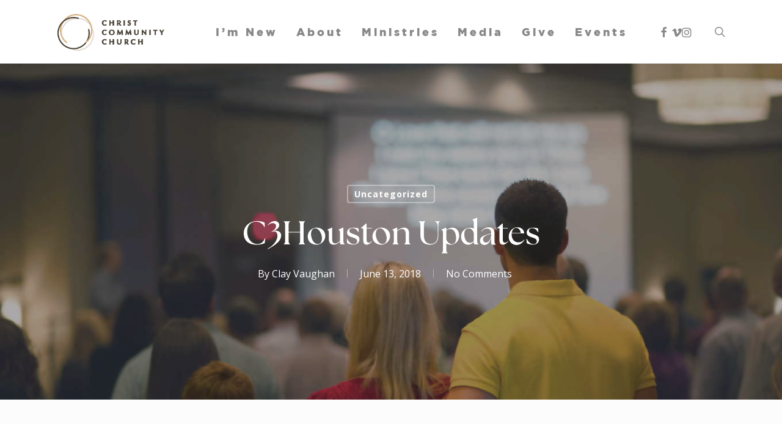

--- FILE ---
content_type: text/css; charset=UTF-8
request_url: https://www.c3houston.org/wp-content/themes/salient-child/style.css?ver=18.0.2
body_size: 13
content:
/*
Theme Name: Salient Child Theme
Theme URI: http: //mysite.com/
Description: This is a custom child theme for Salient
Author: My Name
Author URI: http: //mysite.com/
Template: salient
Version: 0.1
*/
/*
	.leah h1,
	.leah h2,
	.leah h3, 
	.leah h4,
	.leah h1 strong,
	.leah h2 strong,
	.leah h3 strong, 
	.leah h4 strong,
	.leah h1 em,
	.leah h2 em,
	.leah h3 em, 
	.leah h4 em { 
		font-family: 'Open Sans' !important;
	}

	.leah h1,
	.leah h2,
	.leah h3, 
	.leah h4 { 
		font-size: 18px !important;
		line-height: 1.4 !important;
		font-weight: normal !important;
	}

	.leahone p,
	.leahtwo p,
	.leahthree p,
	.leahfour p,
	.leahone p strong,
	.leahtwo p strong,
	.leahthree p strong,
	.leahfour p strong,
	.leahone p em,
	.leahtwo p em,
	.leahthree p em,
	.leahfour p em,
	p.leahone,
	p.leahtwo,
	p.leahthree,
	p.leahfour,
	p.leahone strong,
	p.leahtwo strong,
	p.leahthree strong,
	p.leahfour strong,
	p.leahone em,
	p.leahtwo em,
	p.leahthree em,
	p.leahfour em,
	span.leahone,
	span.leahtwo,
	span.leahthree,
	span.leahfour,
	span.leahone strong,
	span.leahtwo strong,
	span.leahthree strong,
	span.leahfour strong,
	span.leahone em,
	span.leahtwo em,
	span.leahthree em,
	span.leahfour em { 
		font-family: 'Raleway' !important;
		line-height: 1.4 !important;
		font-weight: 600 !important;
	}

	.leahone p strong,
	.leahtwo p strong,
	.leahthree p strong,
	.leahfour p strong,
	p.leahone strong,
	p.leahtwo strong,
	p.leahthree strong,
	p.leahfour strong, 
	span.leahone strong,
	span.leahtwo strong,
	span.leahthree strong,
	span.leahfour strong { 
		font-weight: 700 !important;
	}

	.leahone p,
	p.leahone,
	span.leahone { 
		font-size: 60px !important;
	}

	.leahtwo p,
	p.leahtwo,
	span.leahtwo { 
		font-size: 50px !important;
	}

	.leahthree p,
	p.leahthree,
	span.leahthree { 
		font-size: 44px !important;
	}

	.leahfour p,
	p.leahfour,
	span.leahfour { 
		font-size: 32px !important;
	}


@media only screen and (max-width: 1300px) and (min-width: 1000px) {
	
	.leah h1,
	.leah h2,
	.leah h3, 
	.leah h4 { font-size: 18px !important; }

	.leahone p,
	p.leahone,
	span.leahone { 
		font-size: 45px !important;
	}

	.leahtwo p,
	p.leahtwo,
	span.leahtwo { 
		font-size: 40px !important;
	}

	.leahthree p,
	p.leahthree,
	span.leahthree { 
		font-size: 37.5px !important;
	}

	.leahfour p,
	p.leahfour,
	span.leahfour { 
		font-size: 32px !important;
	}
	
}

@media only screen and (max-width: 1000px) and (min-width: 690px) {
	
	.leah h1,
	.leah h2,
	.leah h3, 
	.leah h4 { font-size: 18px !important; }

	.leahone p,
	p.leahone,
	span.leahone { 
		font-size: 39px !important;
	}

	.leahtwo p,
	p.leahtwo,
	span.leahtwo { 
		font-size: 37.5px !important;
	}

	.leahthree p,
	p.leahthree,
	span.leahthree { 
		font-size: 35.2px !important;
	}

	.leahfour p,
	p.leahfour,
	span.leahfour { 
		font-size: 28.8px !important;
	}
	
}


@media only screen and (max-width: 690px) {
	
	.leah h1,
	.leah h2,
	.leah h3, 
	.leah h4 { font-size: 18px !important; }

	.leahone p,
	p.leahone,
	span.leahone { 
		font-size: 39px !important;
	}

	.leahtwo p,
	p.leahtwo,
	span.leahtwo { 
		font-size: 37.5px !important;
	}

	.leahthree p,
	p.leahthree,
	span.leahthree { 
		font-size: 35.2px !important;
	}

	.leahfour p,
	p.leahfour,
	span.leahfour { 
		font-size: 28.8px !important;
	}
	
}*/